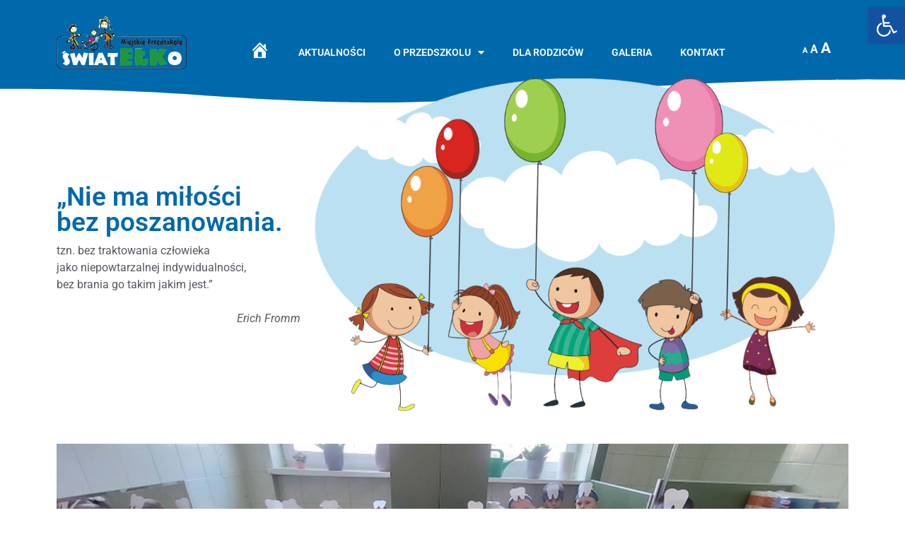

--- FILE ---
content_type: text/html; charset=UTF-8
request_url: https://www.swiatelko.elk.pl/promocja-zdrowia/zdazyc-przed-prochnica-udzial-w-akcji-prozdrowotnej/
body_size: 11424
content:
<!doctype html><html
lang="pl-PL"><head><meta
charset="UTF-8"><meta
name="viewport" content="width=device-width, initial-scale=1"><link
rel="profile" href="http://gmpg.org/xfn/11"><title>&#8220;Zdążyć przed próchnicą&#8221;- udział w akcji prozdrowotnej &#8211; Miejskie Przedszkole Światełko</title><meta
name='robots' content='max-image-preview:large' /><link
rel="alternate" type="application/rss+xml" title="Miejskie Przedszkole Światełko &raquo; Kanał z wpisami" href="https://www.swiatelko.elk.pl/feed/" /><link
rel="alternate" type="application/rss+xml" title="Miejskie Przedszkole Światełko &raquo; Kanał z komentarzami" href="https://www.swiatelko.elk.pl/comments/feed/" /><link
rel="alternate" title="oEmbed (JSON)" type="application/json+oembed" href="https://www.swiatelko.elk.pl/wp-json/oembed/1.0/embed?url=https%3A%2F%2Fwww.swiatelko.elk.pl%2Fpromocja-zdrowia%2Fzdazyc-przed-prochnica-udzial-w-akcji-prozdrowotnej%2F" /><link
rel="alternate" title="oEmbed (XML)" type="text/xml+oembed" href="https://www.swiatelko.elk.pl/wp-json/oembed/1.0/embed?url=https%3A%2F%2Fwww.swiatelko.elk.pl%2Fpromocja-zdrowia%2Fzdazyc-przed-prochnica-udzial-w-akcji-prozdrowotnej%2F&#038;format=xml" /><style type="text/css" media="all">@font-face{font-family:'Roboto';font-style:italic;font-weight:100;font-stretch:normal;font-display:swap;src:url(https://fonts.gstatic.com/l/font?kit=KFOKCnqEu92Fr1Mu53ZEC9_Vu3r1gIhOszmOClHrs6ljXfMMLoHRiAw&skey=c608c610063635f9&v=v50) format('woff')}@font-face{font-family:'Roboto';font-style:italic;font-weight:200;font-stretch:normal;font-display:swap;src:url(https://fonts.gstatic.com/l/font?kit=KFOKCnqEu92Fr1Mu53ZEC9_Vu3r1gIhOszmOClHrs6ljXfMMLgHQiAw&skey=c608c610063635f9&v=v50) format('woff')}@font-face{font-family:'Roboto';font-style:italic;font-weight:300;font-stretch:normal;font-display:swap;src:url(https://fonts.gstatic.com/l/font?kit=KFOKCnqEu92Fr1Mu53ZEC9_Vu3r1gIhOszmOClHrs6ljXfMMLt_QiAw&skey=c608c610063635f9&v=v50) format('woff')}@font-face{font-family:'Roboto';font-style:italic;font-weight:400;font-stretch:normal;font-display:swap;src:url(https://fonts.gstatic.com/l/font?kit=KFOKCnqEu92Fr1Mu53ZEC9_Vu3r1gIhOszmOClHrs6ljXfMMLoHQiAw&skey=c608c610063635f9&v=v50) format('woff')}@font-face{font-family:'Roboto';font-style:italic;font-weight:500;font-stretch:normal;font-display:swap;src:url(https://fonts.gstatic.com/l/font?kit=KFOKCnqEu92Fr1Mu53ZEC9_Vu3r1gIhOszmOClHrs6ljXfMMLrPQiAw&skey=c608c610063635f9&v=v50) format('woff')}@font-face{font-family:'Roboto';font-style:italic;font-weight:600;font-stretch:normal;font-display:swap;src:url(https://fonts.gstatic.com/l/font?kit=KFOKCnqEu92Fr1Mu53ZEC9_Vu3r1gIhOszmOClHrs6ljXfMMLl_XiAw&skey=c608c610063635f9&v=v50) format('woff')}@font-face{font-family:'Roboto';font-style:italic;font-weight:700;font-stretch:normal;font-display:swap;src:url(https://fonts.gstatic.com/l/font?kit=KFOKCnqEu92Fr1Mu53ZEC9_Vu3r1gIhOszmOClHrs6ljXfMMLmbXiAw&skey=c608c610063635f9&v=v50) format('woff')}@font-face{font-family:'Roboto';font-style:italic;font-weight:800;font-stretch:normal;font-display:swap;src:url(https://fonts.gstatic.com/l/font?kit=KFOKCnqEu92Fr1Mu53ZEC9_Vu3r1gIhOszmOClHrs6ljXfMMLgHXiAw&skey=c608c610063635f9&v=v50) format('woff')}@font-face{font-family:'Roboto';font-style:italic;font-weight:900;font-stretch:normal;font-display:swap;src:url(https://fonts.gstatic.com/l/font?kit=KFOKCnqEu92Fr1Mu53ZEC9_Vu3r1gIhOszmOClHrs6ljXfMMLijXiAw&skey=c608c610063635f9&v=v50) format('woff')}@font-face{font-family:'Roboto';font-display:block;font-style:normal;font-weight:100;font-stretch:normal;font-display:swap;src:url(https://fonts.gstatic.com/l/font?kit=KFOMCnqEu92Fr1ME7kSn66aGLdTylUAMQXC89YmC2DPNWubEbGmQ&skey=a0a0114a1dcab3ac&v=v50) format('woff')}@font-face{font-family:'Roboto';font-display:block;font-style:normal;font-weight:200;font-stretch:normal;font-display:swap;src:url(https://fonts.gstatic.com/l/font?kit=KFOMCnqEu92Fr1ME7kSn66aGLdTylUAMQXC89YmC2DPNWuZEbWmQ&skey=a0a0114a1dcab3ac&v=v50) format('woff')}@font-face{font-family:'Roboto';font-display:block;font-style:normal;font-weight:300;font-stretch:normal;font-display:swap;src:url(https://fonts.gstatic.com/l/font?kit=KFOMCnqEu92Fr1ME7kSn66aGLdTylUAMQXC89YmC2DPNWuaabWmQ&skey=a0a0114a1dcab3ac&v=v50) format('woff')}@font-face{font-family:'Roboto';font-display:block;font-style:normal;font-weight:400;font-stretch:normal;font-display:swap;src:url(https://fonts.gstatic.com/l/font?kit=KFOMCnqEu92Fr1ME7kSn66aGLdTylUAMQXC89YmC2DPNWubEbWmQ&skey=a0a0114a1dcab3ac&v=v50) format('woff')}@font-face{font-family:'Roboto';font-display:block;font-style:normal;font-weight:500;font-stretch:normal;font-display:swap;src:url(https://fonts.gstatic.com/l/font?kit=KFOMCnqEu92Fr1ME7kSn66aGLdTylUAMQXC89YmC2DPNWub2bWmQ&skey=a0a0114a1dcab3ac&v=v50) format('woff')}@font-face{font-family:'Roboto';font-display:block;font-style:normal;font-weight:600;font-stretch:normal;font-display:swap;src:url(https://fonts.gstatic.com/l/font?kit=KFOMCnqEu92Fr1ME7kSn66aGLdTylUAMQXC89YmC2DPNWuYaammQ&skey=a0a0114a1dcab3ac&v=v50) format('woff')}@font-face{font-family:'Roboto';font-display:block;font-style:normal;font-weight:700;font-stretch:normal;font-display:swap;src:url(https://fonts.gstatic.com/l/font?kit=KFOMCnqEu92Fr1ME7kSn66aGLdTylUAMQXC89YmC2DPNWuYjammQ&skey=a0a0114a1dcab3ac&v=v50) format('woff')}@font-face{font-family:'Roboto';font-display:block;font-style:normal;font-weight:800;font-stretch:normal;font-display:swap;src:url(https://fonts.gstatic.com/l/font?kit=KFOMCnqEu92Fr1ME7kSn66aGLdTylUAMQXC89YmC2DPNWuZEammQ&skey=a0a0114a1dcab3ac&v=v50) format('woff')}@font-face{font-family:'Roboto';font-display:block;font-style:normal;font-weight:900;font-stretch:normal;font-display:swap;src:url(https://fonts.gstatic.com/l/font?kit=KFOMCnqEu92Fr1ME7kSn66aGLdTylUAMQXC89YmC2DPNWuZtammQ&skey=a0a0114a1dcab3ac&v=v50) format('woff')}@font-face{font-family:'Roboto Slab';font-display:block;font-style:normal;font-weight:100;font-display:swap;src:url(https://fonts.gstatic.com/l/font?kit=BngbUXZYTXPIvIBgJJSb6s3BzlRRfKOFbvjojIWWaw&skey=a9ad6a4717e923f0&v=v36) format('woff')}@font-face{font-family:'Roboto Slab';font-display:block;font-style:normal;font-weight:200;font-display:swap;src:url(https://fonts.gstatic.com/l/font?kit=BngbUXZYTXPIvIBgJJSb6s3BzlRRfKOFbvjoDISWaw&skey=a9ad6a4717e923f0&v=v36) format('woff')}@font-face{font-family:'Roboto Slab';font-display:block;font-style:normal;font-weight:300;font-display:swap;src:url(https://fonts.gstatic.com/l/font?kit=BngbUXZYTXPIvIBgJJSb6s3BzlRRfKOFbvjo0oSWaw&skey=a9ad6a4717e923f0&v=v36) format('woff')}@font-face{font-family:'Roboto Slab';font-display:block;font-style:normal;font-weight:400;font-display:swap;src:url(https://fonts.gstatic.com/l/font?kit=BngbUXZYTXPIvIBgJJSb6s3BzlRRfKOFbvjojISWaw&skey=a9ad6a4717e923f0&v=v36) format('woff')}@font-face{font-family:'Roboto Slab';font-display:block;font-style:normal;font-weight:500;font-display:swap;src:url(https://fonts.gstatic.com/l/font?kit=BngbUXZYTXPIvIBgJJSb6s3BzlRRfKOFbvjovoSWaw&skey=a9ad6a4717e923f0&v=v36) format('woff')}@font-face{font-family:'Roboto Slab';font-display:block;font-style:normal;font-weight:600;font-display:swap;src:url(https://fonts.gstatic.com/l/font?kit=BngbUXZYTXPIvIBgJJSb6s3BzlRRfKOFbvjoUoOWaw&skey=a9ad6a4717e923f0&v=v36) format('woff')}@font-face{font-family:'Roboto Slab';font-display:block;font-style:normal;font-weight:700;font-display:swap;src:url(https://fonts.gstatic.com/l/font?kit=BngbUXZYTXPIvIBgJJSb6s3BzlRRfKOFbvjoa4OWaw&skey=a9ad6a4717e923f0&v=v36) format('woff')}@font-face{font-family:'Roboto Slab';font-display:block;font-style:normal;font-weight:800;font-display:swap;src:url(https://fonts.gstatic.com/l/font?kit=BngbUXZYTXPIvIBgJJSb6s3BzlRRfKOFbvjoDIOWaw&skey=a9ad6a4717e923f0&v=v36) format('woff')}@font-face{font-family:'Roboto Slab';font-display:block;font-style:normal;font-weight:900;font-display:swap;src:url(https://fonts.gstatic.com/l/font?kit=BngbUXZYTXPIvIBgJJSb6s3BzlRRfKOFbvjoJYOWaw&skey=a9ad6a4717e923f0&v=v36) format('woff')}</style><style id='wp-img-auto-sizes-contain-inline-css' type='text/css'>img:is([sizes=auto i],[sizes^="auto," i]){contain-intrinsic-size:3000px 1500px}</style><style id='classic-theme-styles-inline-css' type='text/css'>
/*! This file is auto-generated */
.wp-block-button__link{color:#fff;background-color:#32373c;border-radius:9999px;box-shadow:none;text-decoration:none;padding:calc(.667em + 2px) calc(1.333em + 2px);font-size:1.125em}.wp-block-file__button{background:#32373c;color:#fff;text-decoration:none}</style><link
rel='stylesheet' id='wpo_min-header-0-css' href='https://www.swiatelko.elk.pl/wp-content/cache/wpo-minify/1764834584/assets/wpo-minify-header-50568f53.min.css' type='text/css' media='all' /> <script type="text/javascript" id="wpo_min-header-0-js-extra">var ecs_ajax_params={"ajaxurl":"https://www.swiatelko.elk.pl/wp-admin/admin-ajax.php","posts":"{\"page\":0,\"promocja_zdrowia\":\"zdazyc-przed-prochnica-udzial-w-akcji-prozdrowotnej\",\"post_type\":\"promocja_zdrowia\",\"name\":\"zdazyc-przed-prochnica-udzial-w-akcji-prozdrowotnej\",\"error\":\"\",\"m\":\"\",\"p\":0,\"post_parent\":\"\",\"subpost\":\"\",\"subpost_id\":\"\",\"attachment\":\"\",\"attachment_id\":0,\"pagename\":\"\",\"page_id\":0,\"second\":\"\",\"minute\":\"\",\"hour\":\"\",\"day\":0,\"monthnum\":0,\"year\":0,\"w\":0,\"category_name\":\"\",\"tag\":\"\",\"cat\":\"\",\"tag_id\":\"\",\"author\":\"\",\"author_name\":\"\",\"feed\":\"\",\"tb\":\"\",\"paged\":0,\"meta_key\":\"\",\"meta_value\":\"\",\"preview\":\"\",\"s\":\"\",\"sentence\":\"\",\"title\":\"\",\"fields\":\"all\",\"menu_order\":\"\",\"embed\":\"\",\"category__in\":[],\"category__not_in\":[],\"category__and\":[],\"post__in\":[],\"post__not_in\":[],\"post_name__in\":[],\"tag__in\":[],\"tag__not_in\":[],\"tag__and\":[],\"tag_slug__in\":[],\"tag_slug__and\":[],\"post_parent__in\":[],\"post_parent__not_in\":[],\"author__in\":[],\"author__not_in\":[],\"search_columns\":[],\"ignore_sticky_posts\":false,\"suppress_filters\":false,\"cache_results\":true,\"update_post_term_cache\":true,\"update_menu_item_cache\":false,\"lazy_load_term_meta\":true,\"update_post_meta_cache\":true,\"posts_per_page\":10,\"nopaging\":false,\"comments_per_page\":\"50\",\"no_found_rows\":false,\"order\":\"DESC\"}"}</script> <script type="text/javascript" src="https://www.swiatelko.elk.pl/wp-content/cache/wpo-minify/1764834584/assets/wpo-minify-header-5fc21607.min.js" id="wpo_min-header-0-js"></script> <link
rel="https://api.w.org/" href="https://www.swiatelko.elk.pl/wp-json/" /><link
rel="EditURI" type="application/rsd+xml" title="RSD" href="https://www.swiatelko.elk.pl/xmlrpc.php?rsd" /><meta
name="generator" content="WordPress 6.9" /><link
rel="canonical" href="https://www.swiatelko.elk.pl/promocja-zdrowia/zdazyc-przed-prochnica-udzial-w-akcji-prozdrowotnej/" /><link
rel='shortlink' href='https://www.swiatelko.elk.pl/?p=22795' /><style id="zeno-font-resizer" type="text/css">p.zeno_font_resizer .screen-reader-text{border:0;clip:rect(1px,1px,1px,1px);clip-path:inset(50%);height:1px;margin:-1px;overflow:hidden;padding:0;position:absolute;width:1px;word-wrap:normal!important}</style><style type="text/css">#pojo-a11y-toolbar .pojo-a11y-toolbar-toggle a{background-color:#1352a1;color:#fff}#pojo-a11y-toolbar .pojo-a11y-toolbar-overlay,#pojo-a11y-toolbar .pojo-a11y-toolbar-overlay ul.pojo-a11y-toolbar-items.pojo-a11y-links{border-color:#1352a1}body.pojo-a11y-focusable a:focus{outline-style:solid!important;outline-width:1px!important;outline-color:#FF0000!important}#pojo-a11y-toolbar{top:10px!important}#pojo-a11y-toolbar .pojo-a11y-toolbar-overlay{background-color:#fff}#pojo-a11y-toolbar .pojo-a11y-toolbar-overlay ul.pojo-a11y-toolbar-items li.pojo-a11y-toolbar-item a,#pojo-a11y-toolbar .pojo-a11y-toolbar-overlay p.pojo-a11y-toolbar-title{color:#333}#pojo-a11y-toolbar .pojo-a11y-toolbar-overlay ul.pojo-a11y-toolbar-items li.pojo-a11y-toolbar-item a.active{background-color:#4054b2;color:#fff}@media (max-width:767px){#pojo-a11y-toolbar{top:50px!important}}</style><link
rel="icon" href="https://www.swiatelko.elk.pl/wp-content/uploads/2021/08/cropped-swiatelko_zdjecie_wtle-1-e1630313399347.jpg" sizes="32x32" /><link
rel="icon" href="https://www.swiatelko.elk.pl/wp-content/uploads/2021/08/cropped-swiatelko_zdjecie_wtle-1-e1630313399347.jpg" sizes="192x192" /><link
rel="apple-touch-icon" href="https://www.swiatelko.elk.pl/wp-content/uploads/2021/08/cropped-swiatelko_zdjecie_wtle-1-e1630313399347.jpg" /><meta
name="msapplication-TileImage" content="https://www.swiatelko.elk.pl/wp-content/uploads/2021/08/cropped-swiatelko_zdjecie_wtle-1-e1630313399347.jpg" /><style id='global-styles-inline-css' type='text/css'>:root{--wp--preset--aspect-ratio--square:1;--wp--preset--aspect-ratio--4-3:4/3;--wp--preset--aspect-ratio--3-4:3/4;--wp--preset--aspect-ratio--3-2:3/2;--wp--preset--aspect-ratio--2-3:2/3;--wp--preset--aspect-ratio--16-9:16/9;--wp--preset--aspect-ratio--9-16:9/16;--wp--preset--color--black:#000000;--wp--preset--color--cyan-bluish-gray:#abb8c3;--wp--preset--color--white:#ffffff;--wp--preset--color--pale-pink:#f78da7;--wp--preset--color--vivid-red:#cf2e2e;--wp--preset--color--luminous-vivid-orange:#ff6900;--wp--preset--color--luminous-vivid-amber:#fcb900;--wp--preset--color--light-green-cyan:#7bdcb5;--wp--preset--color--vivid-green-cyan:#00d084;--wp--preset--color--pale-cyan-blue:#8ed1fc;--wp--preset--color--vivid-cyan-blue:#0693e3;--wp--preset--color--vivid-purple:#9b51e0;--wp--preset--gradient--vivid-cyan-blue-to-vivid-purple:linear-gradient(135deg,rgb(6,147,227) 0%,rgb(155,81,224) 100%);--wp--preset--gradient--light-green-cyan-to-vivid-green-cyan:linear-gradient(135deg,rgb(122,220,180) 0%,rgb(0,208,130) 100%);--wp--preset--gradient--luminous-vivid-amber-to-luminous-vivid-orange:linear-gradient(135deg,rgb(252,185,0) 0%,rgb(255,105,0) 100%);--wp--preset--gradient--luminous-vivid-orange-to-vivid-red:linear-gradient(135deg,rgb(255,105,0) 0%,rgb(207,46,46) 100%);--wp--preset--gradient--very-light-gray-to-cyan-bluish-gray:linear-gradient(135deg,rgb(238,238,238) 0%,rgb(169,184,195) 100%);--wp--preset--gradient--cool-to-warm-spectrum:linear-gradient(135deg,rgb(74,234,220) 0%,rgb(151,120,209) 20%,rgb(207,42,186) 40%,rgb(238,44,130) 60%,rgb(251,105,98) 80%,rgb(254,248,76) 100%);--wp--preset--gradient--blush-light-purple:linear-gradient(135deg,rgb(255,206,236) 0%,rgb(152,150,240) 100%);--wp--preset--gradient--blush-bordeaux:linear-gradient(135deg,rgb(254,205,165) 0%,rgb(254,45,45) 50%,rgb(107,0,62) 100%);--wp--preset--gradient--luminous-dusk:linear-gradient(135deg,rgb(255,203,112) 0%,rgb(199,81,192) 50%,rgb(65,88,208) 100%);--wp--preset--gradient--pale-ocean:linear-gradient(135deg,rgb(255,245,203) 0%,rgb(182,227,212) 50%,rgb(51,167,181) 100%);--wp--preset--gradient--electric-grass:linear-gradient(135deg,rgb(202,248,128) 0%,rgb(113,206,126) 100%);--wp--preset--gradient--midnight:linear-gradient(135deg,rgb(2,3,129) 0%,rgb(40,116,252) 100%);--wp--preset--font-size--small:13px;--wp--preset--font-size--medium:20px;--wp--preset--font-size--large:36px;--wp--preset--font-size--x-large:42px;--wp--preset--spacing--20:0.44rem;--wp--preset--spacing--30:0.67rem;--wp--preset--spacing--40:1rem;--wp--preset--spacing--50:1.5rem;--wp--preset--spacing--60:2.25rem;--wp--preset--spacing--70:3.38rem;--wp--preset--spacing--80:5.06rem;--wp--preset--shadow--natural:6px 6px 9px rgba(0, 0, 0, 0.2);--wp--preset--shadow--deep:12px 12px 50px rgba(0, 0, 0, 0.4);--wp--preset--shadow--sharp:6px 6px 0px rgba(0, 0, 0, 0.2);--wp--preset--shadow--outlined:6px 6px 0px -3px rgb(255, 255, 255), 6px 6px rgb(0, 0, 0);--wp--preset--shadow--crisp:6px 6px 0px rgb(0, 0, 0)}:where(.is-layout-flex){gap:.5em}:where(.is-layout-grid){gap:.5em}body .is-layout-flex{display:flex}.is-layout-flex{flex-wrap:wrap;align-items:center}.is-layout-flex>:is(*,div){margin:0}body .is-layout-grid{display:grid}.is-layout-grid>:is(*,div){margin:0}:where(.wp-block-columns.is-layout-flex){gap:2em}:where(.wp-block-columns.is-layout-grid){gap:2em}:where(.wp-block-post-template.is-layout-flex){gap:1.25em}:where(.wp-block-post-template.is-layout-grid){gap:1.25em}.has-black-color{color:var(--wp--preset--color--black)!important}.has-cyan-bluish-gray-color{color:var(--wp--preset--color--cyan-bluish-gray)!important}.has-white-color{color:var(--wp--preset--color--white)!important}.has-pale-pink-color{color:var(--wp--preset--color--pale-pink)!important}.has-vivid-red-color{color:var(--wp--preset--color--vivid-red)!important}.has-luminous-vivid-orange-color{color:var(--wp--preset--color--luminous-vivid-orange)!important}.has-luminous-vivid-amber-color{color:var(--wp--preset--color--luminous-vivid-amber)!important}.has-light-green-cyan-color{color:var(--wp--preset--color--light-green-cyan)!important}.has-vivid-green-cyan-color{color:var(--wp--preset--color--vivid-green-cyan)!important}.has-pale-cyan-blue-color{color:var(--wp--preset--color--pale-cyan-blue)!important}.has-vivid-cyan-blue-color{color:var(--wp--preset--color--vivid-cyan-blue)!important}.has-vivid-purple-color{color:var(--wp--preset--color--vivid-purple)!important}.has-black-background-color{background-color:var(--wp--preset--color--black)!important}.has-cyan-bluish-gray-background-color{background-color:var(--wp--preset--color--cyan-bluish-gray)!important}.has-white-background-color{background-color:var(--wp--preset--color--white)!important}.has-pale-pink-background-color{background-color:var(--wp--preset--color--pale-pink)!important}.has-vivid-red-background-color{background-color:var(--wp--preset--color--vivid-red)!important}.has-luminous-vivid-orange-background-color{background-color:var(--wp--preset--color--luminous-vivid-orange)!important}.has-luminous-vivid-amber-background-color{background-color:var(--wp--preset--color--luminous-vivid-amber)!important}.has-light-green-cyan-background-color{background-color:var(--wp--preset--color--light-green-cyan)!important}.has-vivid-green-cyan-background-color{background-color:var(--wp--preset--color--vivid-green-cyan)!important}.has-pale-cyan-blue-background-color{background-color:var(--wp--preset--color--pale-cyan-blue)!important}.has-vivid-cyan-blue-background-color{background-color:var(--wp--preset--color--vivid-cyan-blue)!important}.has-vivid-purple-background-color{background-color:var(--wp--preset--color--vivid-purple)!important}.has-black-border-color{border-color:var(--wp--preset--color--black)!important}.has-cyan-bluish-gray-border-color{border-color:var(--wp--preset--color--cyan-bluish-gray)!important}.has-white-border-color{border-color:var(--wp--preset--color--white)!important}.has-pale-pink-border-color{border-color:var(--wp--preset--color--pale-pink)!important}.has-vivid-red-border-color{border-color:var(--wp--preset--color--vivid-red)!important}.has-luminous-vivid-orange-border-color{border-color:var(--wp--preset--color--luminous-vivid-orange)!important}.has-luminous-vivid-amber-border-color{border-color:var(--wp--preset--color--luminous-vivid-amber)!important}.has-light-green-cyan-border-color{border-color:var(--wp--preset--color--light-green-cyan)!important}.has-vivid-green-cyan-border-color{border-color:var(--wp--preset--color--vivid-green-cyan)!important}.has-pale-cyan-blue-border-color{border-color:var(--wp--preset--color--pale-cyan-blue)!important}.has-vivid-cyan-blue-border-color{border-color:var(--wp--preset--color--vivid-cyan-blue)!important}.has-vivid-purple-border-color{border-color:var(--wp--preset--color--vivid-purple)!important}.has-vivid-cyan-blue-to-vivid-purple-gradient-background{background:var(--wp--preset--gradient--vivid-cyan-blue-to-vivid-purple)!important}.has-light-green-cyan-to-vivid-green-cyan-gradient-background{background:var(--wp--preset--gradient--light-green-cyan-to-vivid-green-cyan)!important}.has-luminous-vivid-amber-to-luminous-vivid-orange-gradient-background{background:var(--wp--preset--gradient--luminous-vivid-amber-to-luminous-vivid-orange)!important}.has-luminous-vivid-orange-to-vivid-red-gradient-background{background:var(--wp--preset--gradient--luminous-vivid-orange-to-vivid-red)!important}.has-very-light-gray-to-cyan-bluish-gray-gradient-background{background:var(--wp--preset--gradient--very-light-gray-to-cyan-bluish-gray)!important}.has-cool-to-warm-spectrum-gradient-background{background:var(--wp--preset--gradient--cool-to-warm-spectrum)!important}.has-blush-light-purple-gradient-background{background:var(--wp--preset--gradient--blush-light-purple)!important}.has-blush-bordeaux-gradient-background{background:var(--wp--preset--gradient--blush-bordeaux)!important}.has-luminous-dusk-gradient-background{background:var(--wp--preset--gradient--luminous-dusk)!important}.has-pale-ocean-gradient-background{background:var(--wp--preset--gradient--pale-ocean)!important}.has-electric-grass-gradient-background{background:var(--wp--preset--gradient--electric-grass)!important}.has-midnight-gradient-background{background:var(--wp--preset--gradient--midnight)!important}.has-small-font-size{font-size:var(--wp--preset--font-size--small)!important}.has-medium-font-size{font-size:var(--wp--preset--font-size--medium)!important}.has-large-font-size{font-size:var(--wp--preset--font-size--large)!important}.has-x-large-font-size{font-size:var(--wp--preset--font-size--x-large)!important}</style><link
rel='stylesheet' id='wpo_min-footer-0-css' href='https://www.swiatelko.elk.pl/wp-content/cache/wpo-minify/1764834584/assets/wpo-minify-footer-b4771451.min.css' type='text/css' media='all' /></head><body data-rsssl=1
class="wp-singular promocja_zdrowia-template-default single single-promocja_zdrowia postid-22795 wp-custom-logo wp-theme-hello-elementor elementor-default elementor-kit-5 elementor-page-19760"><div
data-elementor-type="header" data-elementor-id="8" class="elementor elementor-8 elementor-location-header" data-elementor-settings="[]"><div
class="elementor-section-wrap"><section
class="elementor-section elementor-top-section elementor-element elementor-element-a2fba26 elementor-section-boxed elementor-section-height-default elementor-section-height-default" data-id="a2fba26" data-element_type="section" data-settings="{&quot;background_background&quot;:&quot;classic&quot;,&quot;shape_divider_bottom&quot;:&quot;waves&quot;}"><div
class="elementor-shape elementor-shape-bottom" data-negative="false">
<svg
xmlns="http://www.w3.org/2000/svg" viewBox="0 0 1000 100" preserveAspectRatio="none">
<path
class="elementor-shape-fill" d="M421.9,6.5c22.6-2.5,51.5,0.4,75.5,5.3c23.6,4.9,70.9,23.5,100.5,35.7c75.8,32.2,133.7,44.5,192.6,49.7
c23.6,2.1,48.7,3.5,103.4-2.5c54.7-6,106.2-25.6,106.2-25.6V0H0v30.3c0,0,72,32.6,158.4,30.5c39.2-0.7,92.8-6.7,134-22.4
c21.2-8.1,52.2-18.2,79.7-24.2C399.3,7.9,411.6,7.5,421.9,6.5z"/>
</svg></div><div
class="elementor-container elementor-column-gap-default"><div
class="elementor-row"><div
class="elementor-column elementor-col-33 elementor-top-column elementor-element elementor-element-585be48" data-id="585be48" data-element_type="column"><div
class="elementor-column-wrap elementor-element-populated"><div
class="elementor-widget-wrap"><div
class="elementor-element elementor-element-c629bf5 elementor-widget elementor-widget-theme-site-logo elementor-widget-image" data-id="c629bf5" data-element_type="widget" data-widget_type="theme-site-logo.default"><div
class="elementor-widget-container"><div
class="elementor-image">
<a
href="https://www.swiatelko.elk.pl">
<img
width="600" height="245" src="https://www.swiatelko.elk.pl/wp-content/uploads/2021/08/miejskie_przedszkole_swiatelko.png" class="attachment-full size-full" alt="Miejskie Przedszkole Światełko logo" />								</a></div></div></div></div></div></div><div
class="elementor-column elementor-col-33 elementor-top-column elementor-element elementor-element-34b6e99" data-id="34b6e99" data-element_type="column"><div
class="elementor-column-wrap elementor-element-populated"><div
class="elementor-widget-wrap"><div
class="elementor-element elementor-element-e3eec0c elementor-nav-menu__align-center elementor-nav-menu__text-align-center elementor-nav-menu--dropdown-tablet elementor-nav-menu--toggle elementor-nav-menu--burger elementor-widget elementor-widget-nav-menu" data-id="e3eec0c" data-element_type="widget" data-settings="{&quot;layout&quot;:&quot;horizontal&quot;,&quot;submenu_icon&quot;:{&quot;value&quot;:&quot;&lt;i class=\&quot;fas fa-caret-down\&quot;&gt;&lt;\/i&gt;&quot;,&quot;library&quot;:&quot;fa-solid&quot;},&quot;toggle&quot;:&quot;burger&quot;}" data-widget_type="nav-menu.default"><div
class="elementor-widget-container"><nav
migration_allowed="1" migrated="0" role="navigation" class="elementor-nav-menu--main elementor-nav-menu__container elementor-nav-menu--layout-horizontal e--pointer-underline e--animation-fade"><ul
id="menu-1-e3eec0c" class="elementor-nav-menu"><li
class="menu-item menu-item-type-post_type menu-item-object-page menu-item-home menu-item-34"><a
href="https://www.swiatelko.elk.pl/" class="elementor-item"><i
class="_mi dashicons dashicons-admin-home" aria-hidden="true" style="font-size:2em;"></i><span
class="visuallyhidden">Strona główna</span></a></li><li
class="menu-item menu-item-type-post_type menu-item-object-page menu-item-25797"><a
href="https://www.swiatelko.elk.pl/aktualnosci/" class="elementor-item">Aktualności</a></li><li
class="menu-item menu-item-type-post_type menu-item-object-page menu-item-has-children menu-item-32"><a
href="https://www.swiatelko.elk.pl/dla-rodzicw/o-przedszkolu/" class="elementor-item">O przedszkolu</a><ul
class="sub-menu elementor-nav-menu--dropdown"><li
class="menu-item menu-item-type-post_type menu-item-object-page menu-item-19858"><a
href="https://www.swiatelko.elk.pl/promocja-zdrowia/" class="elementor-sub-item">Promocja zdrowia</a></li></ul></li><li
class="menu-item menu-item-type-post_type menu-item-object-page menu-item-22450"><a
href="https://www.swiatelko.elk.pl/dla-rodzicow/" class="elementor-item">Dla rodziców</a></li><li
class="menu-item menu-item-type-post_type menu-item-object-page menu-item-30"><a
href="https://www.swiatelko.elk.pl/galeria/" class="elementor-item">Galeria</a></li><li
class="menu-item menu-item-type-post_type menu-item-object-page menu-item-29"><a
href="https://www.swiatelko.elk.pl/kontakt/" class="elementor-item">Kontakt</a></li></ul></nav><div
class="elementor-menu-toggle" role="button" tabindex="0" aria-label="Menu Toggle" aria-expanded="false">
<i
class="eicon-menu-bar" aria-hidden="true" role="presentation"></i>
<span
class="elementor-screen-only">Menu</span></div><nav
class="elementor-nav-menu--dropdown elementor-nav-menu__container" role="navigation" aria-hidden="true"><ul
id="menu-2-e3eec0c" class="elementor-nav-menu"><li
class="menu-item menu-item-type-post_type menu-item-object-page menu-item-home menu-item-34"><a
href="https://www.swiatelko.elk.pl/" class="elementor-item" tabindex="-1"><i
class="_mi dashicons dashicons-admin-home" aria-hidden="true" style="font-size:2em;"></i><span
class="visuallyhidden">Strona główna</span></a></li><li
class="menu-item menu-item-type-post_type menu-item-object-page menu-item-25797"><a
href="https://www.swiatelko.elk.pl/aktualnosci/" class="elementor-item" tabindex="-1">Aktualności</a></li><li
class="menu-item menu-item-type-post_type menu-item-object-page menu-item-has-children menu-item-32"><a
href="https://www.swiatelko.elk.pl/dla-rodzicw/o-przedszkolu/" class="elementor-item" tabindex="-1">O przedszkolu</a><ul
class="sub-menu elementor-nav-menu--dropdown"><li
class="menu-item menu-item-type-post_type menu-item-object-page menu-item-19858"><a
href="https://www.swiatelko.elk.pl/promocja-zdrowia/" class="elementor-sub-item" tabindex="-1">Promocja zdrowia</a></li></ul></li><li
class="menu-item menu-item-type-post_type menu-item-object-page menu-item-22450"><a
href="https://www.swiatelko.elk.pl/dla-rodzicow/" class="elementor-item" tabindex="-1">Dla rodziców</a></li><li
class="menu-item menu-item-type-post_type menu-item-object-page menu-item-30"><a
href="https://www.swiatelko.elk.pl/galeria/" class="elementor-item" tabindex="-1">Galeria</a></li><li
class="menu-item menu-item-type-post_type menu-item-object-page menu-item-29"><a
href="https://www.swiatelko.elk.pl/kontakt/" class="elementor-item" tabindex="-1">Kontakt</a></li></ul></nav></div></div></div></div></div><div
class="elementor-column elementor-col-33 elementor-top-column elementor-element elementor-element-ff01fb0" data-id="ff01fb0" data-element_type="column"><div
class="elementor-column-wrap elementor-element-populated"><div
class="elementor-widget-wrap"><div
class="elementor-element elementor-element-3b38929 elementor-widget elementor-widget-shortcode" data-id="3b38929" data-element_type="widget" data-widget_type="shortcode.default"><div
class="elementor-widget-container"><div
class="elementor-shortcode"><div
class="zeno_font_resizer_container"><p
class="zeno_font_resizer" style="text-align: center; font-weight: bold;">
<span>
<a
href="#" class="zeno_font_resizer_minus" title="Decrease font size" style="font-size: 0.7em;">A<span
class="screen-reader-text"> Decrease font size.</span></a>
<a
href="#" class="zeno_font_resizer_reset" title="Reset font size">A<span
class="screen-reader-text"> Reset font size.</span></a>
<a
href="#" class="zeno_font_resizer_add" title="Increase font size" style="font-size: 1.3em;">A<span
class="screen-reader-text"> Increase font size.</span></a>
</span>
<input
type="hidden" id="zeno_font_resizer_value" value="html" />
<input
type="hidden" id="zeno_font_resizer_ownid" value="" />
<input
type="hidden" id="zeno_font_resizer_ownelement" value="" />
<input
type="hidden" id="zeno_font_resizer_resizeMax" value="24" />
<input
type="hidden" id="zeno_font_resizer_resizeMin" value="10" />
<input
type="hidden" id="zeno_font_resizer_resizeSteps" value="1.6" />
<input
type="hidden" id="zeno_font_resizer_cookieTime" value="31" /></p></div></div></div></div></div></div></div></div></div></section><section
class="elementor-section elementor-top-section elementor-element elementor-element-6ae53b1 elementor-section-boxed elementor-section-height-default elementor-section-height-default" data-id="6ae53b1" data-element_type="section"><div
class="elementor-container elementor-column-gap-default"><div
class="elementor-row"><div
class="elementor-column elementor-col-50 elementor-top-column elementor-element elementor-element-aa4734d" data-id="aa4734d" data-element_type="column"><div
class="elementor-column-wrap elementor-element-populated"><div
class="elementor-widget-wrap"><div
class="elementor-element elementor-element-5784815 elementor-widget elementor-widget-heading" data-id="5784815" data-element_type="widget" data-widget_type="heading.default"><div
class="elementor-widget-container"><h2 class="elementor-heading-title elementor-size-default">„Nie ma miłości <br>
bez poszanowania.</h2></div></div><div
class="elementor-element elementor-element-e260ef7 elementor-widget elementor-widget-text-editor" data-id="e260ef7" data-element_type="widget" data-widget_type="text-editor.default"><div
class="elementor-widget-container"><div
class="elementor-text-editor elementor-clearfix"><p>tzn. bez traktowania człowieka <br
/>jako niepowtarzalnej indywidualności, <br
/>bez brania go takim jakim jest.&#8221;</p></div></div></div><div
class="elementor-element elementor-element-5dc2213 elementor-widget elementor-widget-text-editor" data-id="5dc2213" data-element_type="widget" data-widget_type="text-editor.default"><div
class="elementor-widget-container"><div
class="elementor-text-editor elementor-clearfix"><p
style="text-align: right;">Erich Fromm</p></div></div></div></div></div></div><div
class="elementor-column elementor-col-50 elementor-top-column elementor-element elementor-element-3c25085" data-id="3c25085" data-element_type="column"><div
class="elementor-column-wrap elementor-element-populated"><div
class="elementor-widget-wrap"><div
class="elementor-element elementor-element-effd733 elementor-widget elementor-widget-image" data-id="effd733" data-element_type="widget" data-widget_type="image.default"><div
class="elementor-widget-container"><div
class="elementor-image">
<img
width="1024" height="639" src="https://www.swiatelko.elk.pl/wp-content/uploads/2021/08/swiatelko_grafika-1024x639.png" class="attachment-large size-large" alt="" /></div></div></div></div></div></div></div></div></section></div></div><div
data-elementor-type="single-post" data-elementor-id="19760" class="elementor elementor-19760 elementor-location-single post-22795 promocja_zdrowia type-promocja_zdrowia status-publish has-post-thumbnail hentry" data-elementor-settings="[]"><div
class="elementor-section-wrap"><section
class="elementor-section elementor-top-section elementor-element elementor-element-c8050c5 elementor-section-boxed elementor-section-height-default elementor-section-height-default" data-id="c8050c5" data-element_type="section"><div
class="elementor-container elementor-column-gap-default"><div
class="elementor-row"><div
class="elementor-column elementor-col-100 elementor-top-column elementor-element elementor-element-61a5295" data-id="61a5295" data-element_type="column"><div
class="elementor-column-wrap elementor-element-populated"><div
class="elementor-widget-wrap"><div
class="elementor-element elementor-element-42f2dc9 elementor-widget elementor-widget-theme-post-featured-image elementor-widget-image" data-id="42f2dc9" data-element_type="widget" data-widget_type="theme-post-featured-image.default"><div
class="elementor-widget-container"><div
class="elementor-image">
<img
width="800" height="600" src="https://www.swiatelko.elk.pl/wp-content/uploads/2023/03/336193176_755144062816861_6809582125934775232_n-1.jpg" class="attachment-large size-large" alt="" /></div></div></div><div
class="elementor-element elementor-element-8aa4ae4 elementor-widget elementor-widget-theme-post-title elementor-page-title elementor-widget-heading" data-id="8aa4ae4" data-element_type="widget" data-widget_type="theme-post-title.default"><div
class="elementor-widget-container"><h1 class="elementor-heading-title elementor-size-default">&#8220;Zdążyć przed próchnicą&#8221;- udział w akcji prozdrowotnej</h1></div></div><div
class="elementor-element elementor-element-0d91d75 elementor-widget elementor-widget-theme-post-content" data-id="0d91d75" data-element_type="widget" data-widget_type="theme-post-content.default"><div
class="elementor-widget-container"><p>21 marca 2023 r.  nasze przedszkole wzięło udział w akcji prozdrowotnej &#8211; bicie rekordu dzieci jednocześnie myjących zęby <span
class="x3nfvp2 x1j61x8r x1fcty0u xdj266r xhhsvwb xat24cr xgzva0m xxymvpz xlup9mm x1kky2od"><img
loading="lazy" decoding="async" src="https://static.xx.fbcdn.net/images/emoji.php/v9/t6/1.5/16/1faa5.png" alt="🪥" width="16" height="16" /></span><span
class="x3nfvp2 x1j61x8r x1fcty0u xdj266r xhhsvwb xat24cr xgzva0m xxymvpz xlup9mm x1kky2od"><img
loading="lazy" decoding="async" src="https://static.xx.fbcdn.net/images/emoji.php/v9/t6/1.5/16/1faa5.png" alt="🪥" width="16" height="16" /></span><span
class="x3nfvp2 x1j61x8r x1fcty0u xdj266r xhhsvwb xat24cr xgzva0m xxymvpz xlup9mm x1kky2od"><img
loading="lazy" decoding="async" src="https://static.xx.fbcdn.net/images/emoji.php/v9/t6/1.5/16/1faa5.png" alt="🪥" width="16" height="16" /></span>w ramach projektu &#8220;Zdążyć przed próchnicą&#8221; organizowanego przez Miejskie Przedszkole Słoneczna Ósemka przy współpracy że Szkoła Policealna w Ełku &#8211; Medyk.</p><div
dir="auto">Wszystkie grupy włączając się w działanie, nie tylko umyły w tym samym czasie zęby w swoich grupach, ale też uczestniczyły w zajęciach edukacyjnych, zachęcających dzieci do dbałości o jamę ustną oraz wykonały tematyczne pracę plastyczne. Dzieci chętnie wymieniały się spostrzeżeniami nt. tego, co jest zdrowe i niezdrowe dla ich zębów oraz upewniały swoich wychowawców o tym, że mycie zębów jest ważne oraz jest ono ich codzienną czynnością. Tak <span
class="x3nfvp2 x1j61x8r x1fcty0u xdj266r xhhsvwb xat24cr xgzva0m xxymvpz xlup9mm x1kky2od"><img
loading="lazy" decoding="async" src="https://static.xx.fbcdn.net/images/emoji.php/v9/te6/1.5/16/270a.png" alt="✊" width="16" height="16" /> </span></div></div></div><div
class="elementor-element elementor-element-2832b9d elementor-widget elementor-widget-gallery" data-id="2832b9d" data-element_type="widget" data-settings="{&quot;lazyload&quot;:&quot;yes&quot;,&quot;gallery_layout&quot;:&quot;grid&quot;,&quot;columns&quot;:4,&quot;columns_tablet&quot;:2,&quot;columns_mobile&quot;:1,&quot;gap&quot;:{&quot;unit&quot;:&quot;px&quot;,&quot;size&quot;:10,&quot;sizes&quot;:[]},&quot;gap_tablet&quot;:{&quot;unit&quot;:&quot;px&quot;,&quot;size&quot;:10,&quot;sizes&quot;:[]},&quot;gap_mobile&quot;:{&quot;unit&quot;:&quot;px&quot;,&quot;size&quot;:10,&quot;sizes&quot;:[]},&quot;link_to&quot;:&quot;file&quot;,&quot;aspect_ratio&quot;:&quot;3:2&quot;,&quot;overlay_background&quot;:&quot;yes&quot;,&quot;content_hover_animation&quot;:&quot;fade-in&quot;}" data-widget_type="gallery.default"><div
class="elementor-widget-container"><div
class="elementor-gallery__container">
<a
class="e-gallery-item elementor-gallery-item elementor-animated-content" href="https://www.swiatelko.elk.pl/wp-content/uploads/2023/03/333591182_2335135193328018_628836582907897560_n.jpg" data-elementor-open-lightbox="yes" data-elementor-lightbox-slideshow="all-2832b9d" data-elementor-lightbox-title="Z"><div
class="e-gallery-image elementor-gallery-item__image" data-thumbnail="https://www.swiatelko.elk.pl/wp-content/uploads/2023/03/333591182_2335135193328018_628836582907897560_n-768x1024.jpg" data-width="768" data-height="1024" alt="" ></div><div
class="elementor-gallery-item__overlay"></div>
</a>
<a
class="e-gallery-item elementor-gallery-item elementor-animated-content" href="https://www.swiatelko.elk.pl/wp-content/uploads/2023/03/333929061_772461717772436_9125735601449894283_n.jpg" data-elementor-open-lightbox="yes" data-elementor-lightbox-slideshow="all-2832b9d" data-elementor-lightbox-title="Z"><div
class="e-gallery-image elementor-gallery-item__image" data-thumbnail="https://www.swiatelko.elk.pl/wp-content/uploads/2023/03/333929061_772461717772436_9125735601449894283_n-768x1023.jpg" data-width="768" data-height="1023" alt="" ></div><div
class="elementor-gallery-item__overlay"></div>
</a>
<a
class="e-gallery-item elementor-gallery-item elementor-animated-content" href="https://www.swiatelko.elk.pl/wp-content/uploads/2023/03/333948816_711980600676539_2259616455721399096_n.jpg" data-elementor-open-lightbox="yes" data-elementor-lightbox-slideshow="all-2832b9d" data-elementor-lightbox-title="Z"><div
class="e-gallery-image elementor-gallery-item__image" data-thumbnail="https://www.swiatelko.elk.pl/wp-content/uploads/2023/03/333948816_711980600676539_2259616455721399096_n-768x1024.jpg" data-width="768" data-height="1024" alt="" ></div><div
class="elementor-gallery-item__overlay"></div>
</a>
<a
class="e-gallery-item elementor-gallery-item elementor-animated-content" href="https://www.swiatelko.elk.pl/wp-content/uploads/2023/03/333970667_3463386323950099_433929014114668053_n.jpg" data-elementor-open-lightbox="yes" data-elementor-lightbox-slideshow="all-2832b9d" data-elementor-lightbox-title="Z"><div
class="e-gallery-image elementor-gallery-item__image" data-thumbnail="https://www.swiatelko.elk.pl/wp-content/uploads/2023/03/333970667_3463386323950099_433929014114668053_n-768x1023.jpg" data-width="768" data-height="1023" alt="" ></div><div
class="elementor-gallery-item__overlay"></div>
</a>
<a
class="e-gallery-item elementor-gallery-item elementor-animated-content" href="https://www.swiatelko.elk.pl/wp-content/uploads/2023/03/334019565_525700776311521_3977398618815230637_n.jpg" data-elementor-open-lightbox="yes" data-elementor-lightbox-slideshow="all-2832b9d" data-elementor-lightbox-title="Z"><div
class="e-gallery-image elementor-gallery-item__image" data-thumbnail="https://www.swiatelko.elk.pl/wp-content/uploads/2023/03/334019565_525700776311521_3977398618815230637_n-768x1023.jpg" data-width="768" data-height="1023" alt="" ></div><div
class="elementor-gallery-item__overlay"></div>
</a>
<a
class="e-gallery-item elementor-gallery-item elementor-animated-content" href="https://www.swiatelko.elk.pl/wp-content/uploads/2023/03/334083202_562687912504948_8211169066713633183_n.jpg" data-elementor-open-lightbox="yes" data-elementor-lightbox-slideshow="all-2832b9d" data-elementor-lightbox-title="Z"><div
class="e-gallery-image elementor-gallery-item__image" data-thumbnail="https://www.swiatelko.elk.pl/wp-content/uploads/2023/03/334083202_562687912504948_8211169066713633183_n-768x1024.jpg" data-width="768" data-height="1024" alt="" ></div><div
class="elementor-gallery-item__overlay"></div>
</a>
<a
class="e-gallery-item elementor-gallery-item elementor-animated-content" href="https://www.swiatelko.elk.pl/wp-content/uploads/2023/03/334203366_1148894389114525_1509515306075139589_n.jpg" data-elementor-open-lightbox="yes" data-elementor-lightbox-slideshow="all-2832b9d" data-elementor-lightbox-title="Z"><div
class="e-gallery-image elementor-gallery-item__image" data-thumbnail="https://www.swiatelko.elk.pl/wp-content/uploads/2023/03/334203366_1148894389114525_1509515306075139589_n-768x1023.jpg" data-width="768" data-height="1023" alt="" ></div><div
class="elementor-gallery-item__overlay"></div>
</a>
<a
class="e-gallery-item elementor-gallery-item elementor-animated-content" href="https://www.swiatelko.elk.pl/wp-content/uploads/2023/03/334261707_151798427804817_8733348024527860484_n.jpg" data-elementor-open-lightbox="yes" data-elementor-lightbox-slideshow="all-2832b9d" data-elementor-lightbox-title="Z"><div
class="e-gallery-image elementor-gallery-item__image" data-thumbnail="https://www.swiatelko.elk.pl/wp-content/uploads/2023/03/334261707_151798427804817_8733348024527860484_n-768x576.jpg" data-width="768" data-height="576" alt="" ></div><div
class="elementor-gallery-item__overlay"></div>
</a>
<a
class="e-gallery-item elementor-gallery-item elementor-animated-content" href="https://www.swiatelko.elk.pl/wp-content/uploads/2023/03/334388744_6355480167823418_5336605872000498607_n.jpg" data-elementor-open-lightbox="yes" data-elementor-lightbox-slideshow="all-2832b9d" data-elementor-lightbox-title="Z"><div
class="e-gallery-image elementor-gallery-item__image" data-thumbnail="https://www.swiatelko.elk.pl/wp-content/uploads/2023/03/334388744_6355480167823418_5336605872000498607_n-768x768.jpg" data-width="768" data-height="768" alt="" ></div><div
class="elementor-gallery-item__overlay"></div>
</a>
<a
class="e-gallery-item elementor-gallery-item elementor-animated-content" href="https://www.swiatelko.elk.pl/wp-content/uploads/2023/03/334429477_167257329532135_3045771671404058677_n.jpg" data-elementor-open-lightbox="yes" data-elementor-lightbox-slideshow="all-2832b9d" data-elementor-lightbox-title="Z"><div
class="e-gallery-image elementor-gallery-item__image" data-thumbnail="https://www.swiatelko.elk.pl/wp-content/uploads/2023/03/334429477_167257329532135_3045771671404058677_n-768x768.jpg" data-width="768" data-height="768" alt="" ></div><div
class="elementor-gallery-item__overlay"></div>
</a>
<a
class="e-gallery-item elementor-gallery-item elementor-animated-content" href="https://www.swiatelko.elk.pl/wp-content/uploads/2023/03/334462234_959753578725520_246992612053011549_n.jpg" data-elementor-open-lightbox="yes" data-elementor-lightbox-slideshow="all-2832b9d" data-elementor-lightbox-title="Z"><div
class="e-gallery-image elementor-gallery-item__image" data-thumbnail="https://www.swiatelko.elk.pl/wp-content/uploads/2023/03/334462234_959753578725520_246992612053011549_n-768x768.jpg" data-width="768" data-height="768" alt="" ></div><div
class="elementor-gallery-item__overlay"></div>
</a>
<a
class="e-gallery-item elementor-gallery-item elementor-animated-content" href="https://www.swiatelko.elk.pl/wp-content/uploads/2023/03/334469045_6609800149032176_4011701449921328647_n.jpg" data-elementor-open-lightbox="yes" data-elementor-lightbox-slideshow="all-2832b9d" data-elementor-lightbox-title="Z"><div
class="e-gallery-image elementor-gallery-item__image" data-thumbnail="https://www.swiatelko.elk.pl/wp-content/uploads/2023/03/334469045_6609800149032176_4011701449921328647_n-768x768.jpg" data-width="768" data-height="768" alt="" ></div><div
class="elementor-gallery-item__overlay"></div>
</a>
<a
class="e-gallery-item elementor-gallery-item elementor-animated-content" href="https://www.swiatelko.elk.pl/wp-content/uploads/2023/03/334483042_153767067278880_2747723974510155509_n.jpg" data-elementor-open-lightbox="yes" data-elementor-lightbox-slideshow="all-2832b9d" data-elementor-lightbox-title="Z"><div
class="e-gallery-image elementor-gallery-item__image" data-thumbnail="https://www.swiatelko.elk.pl/wp-content/uploads/2023/03/334483042_153767067278880_2747723974510155509_n-768x1023.jpg" data-width="768" data-height="1023" alt="" ></div><div
class="elementor-gallery-item__overlay"></div>
</a>
<a
class="e-gallery-item elementor-gallery-item elementor-animated-content" href="https://www.swiatelko.elk.pl/wp-content/uploads/2023/03/334542757_633134155306213_8555131202505920838_n.jpg" data-elementor-open-lightbox="yes" data-elementor-lightbox-slideshow="all-2832b9d" data-elementor-lightbox-title="Z"><div
class="e-gallery-image elementor-gallery-item__image" data-thumbnail="https://www.swiatelko.elk.pl/wp-content/uploads/2023/03/334542757_633134155306213_8555131202505920838_n-768x576.jpg" data-width="768" data-height="576" alt="" ></div><div
class="elementor-gallery-item__overlay"></div>
</a>
<a
class="e-gallery-item elementor-gallery-item elementor-animated-content" href="https://www.swiatelko.elk.pl/wp-content/uploads/2023/03/334540515_1674487123008625_4553839085998033290_n.jpg" data-elementor-open-lightbox="yes" data-elementor-lightbox-slideshow="all-2832b9d" data-elementor-lightbox-title="Z"><div
class="e-gallery-image elementor-gallery-item__image" data-thumbnail="https://www.swiatelko.elk.pl/wp-content/uploads/2023/03/334540515_1674487123008625_4553839085998033290_n-768x1023.jpg" data-width="768" data-height="1023" alt="" ></div><div
class="elementor-gallery-item__overlay"></div>
</a>
<a
class="e-gallery-item elementor-gallery-item elementor-animated-content" href="https://www.swiatelko.elk.pl/wp-content/uploads/2023/03/334578197_895634055097323_8777820865312255621_n.jpg" data-elementor-open-lightbox="yes" data-elementor-lightbox-slideshow="all-2832b9d" data-elementor-lightbox-title="Z"><div
class="e-gallery-image elementor-gallery-item__image" data-thumbnail="https://www.swiatelko.elk.pl/wp-content/uploads/2023/03/334578197_895634055097323_8777820865312255621_n-768x576.jpg" data-width="768" data-height="576" alt="" ></div><div
class="elementor-gallery-item__overlay"></div>
</a>
<a
class="e-gallery-item elementor-gallery-item elementor-animated-content" href="https://www.swiatelko.elk.pl/wp-content/uploads/2023/03/334566433_1419340198873866_8978110013978326619_n.jpg" data-elementor-open-lightbox="yes" data-elementor-lightbox-slideshow="all-2832b9d" data-elementor-lightbox-title="Z"><div
class="e-gallery-image elementor-gallery-item__image" data-thumbnail="https://www.swiatelko.elk.pl/wp-content/uploads/2023/03/334566433_1419340198873866_8978110013978326619_n-768x1023.jpg" data-width="768" data-height="1023" alt="" ></div><div
class="elementor-gallery-item__overlay"></div>
</a>
<a
class="e-gallery-item elementor-gallery-item elementor-animated-content" href="https://www.swiatelko.elk.pl/wp-content/uploads/2023/03/336140594_966263034743739_7781052017702229218_n-2.jpg" data-elementor-open-lightbox="yes" data-elementor-lightbox-slideshow="all-2832b9d" data-elementor-lightbox-title="Z"><div
class="e-gallery-image elementor-gallery-item__image" data-thumbnail="https://www.swiatelko.elk.pl/wp-content/uploads/2023/03/336140594_966263034743739_7781052017702229218_n-2-768x576.jpg" data-width="768" data-height="576" alt="" ></div><div
class="elementor-gallery-item__overlay"></div>
</a>
<a
class="e-gallery-item elementor-gallery-item elementor-animated-content" href="https://www.swiatelko.elk.pl/wp-content/uploads/2023/03/336167116_1305462770314793_7985817367260810064_n.jpg" data-elementor-open-lightbox="yes" data-elementor-lightbox-slideshow="all-2832b9d" data-elementor-lightbox-title="Z"><div
class="e-gallery-image elementor-gallery-item__image" data-thumbnail="https://www.swiatelko.elk.pl/wp-content/uploads/2023/03/336167116_1305462770314793_7985817367260810064_n-768x576.jpg" data-width="768" data-height="576" alt="" ></div><div
class="elementor-gallery-item__overlay"></div>
</a>
<a
class="e-gallery-item elementor-gallery-item elementor-animated-content" href="https://www.swiatelko.elk.pl/wp-content/uploads/2023/03/336193176_755144062816861_6809582125934775232_n.jpg" data-elementor-open-lightbox="yes" data-elementor-lightbox-slideshow="all-2832b9d" data-elementor-lightbox-title="Z"><div
class="e-gallery-image elementor-gallery-item__image" data-thumbnail="https://www.swiatelko.elk.pl/wp-content/uploads/2023/03/336193176_755144062816861_6809582125934775232_n-768x576.jpg" data-width="768" data-height="576" alt="" ></div><div
class="elementor-gallery-item__overlay"></div>
</a></div></div></div></div></div></div></div></div></section></div></div><div
data-elementor-type="footer" data-elementor-id="42" class="elementor elementor-42 elementor-location-footer" data-elementor-settings="[]"><div
class="elementor-section-wrap"><section
class="elementor-section elementor-top-section elementor-element elementor-element-1b364c4 elementor-section-boxed elementor-section-height-default elementor-section-height-default" data-id="1b364c4" data-element_type="section" data-settings="{&quot;background_background&quot;:&quot;classic&quot;,&quot;shape_divider_top&quot;:&quot;waves&quot;}"><div
class="elementor-shape elementor-shape-top" data-negative="false">
<svg
xmlns="http://www.w3.org/2000/svg" viewBox="0 0 1000 100" preserveAspectRatio="none">
<path
class="elementor-shape-fill" d="M421.9,6.5c22.6-2.5,51.5,0.4,75.5,5.3c23.6,4.9,70.9,23.5,100.5,35.7c75.8,32.2,133.7,44.5,192.6,49.7
c23.6,2.1,48.7,3.5,103.4-2.5c54.7-6,106.2-25.6,106.2-25.6V0H0v30.3c0,0,72,32.6,158.4,30.5c39.2-0.7,92.8-6.7,134-22.4
c21.2-8.1,52.2-18.2,79.7-24.2C399.3,7.9,411.6,7.5,421.9,6.5z"/>
</svg></div><div
class="elementor-container elementor-column-gap-default"><div
class="elementor-row"><div
class="elementor-column elementor-col-20 elementor-top-column elementor-element elementor-element-f33d920" data-id="f33d920" data-element_type="column"><div
class="elementor-column-wrap elementor-element-populated"><div
class="elementor-widget-wrap"><div
class="elementor-element elementor-element-b79999f elementor-widget elementor-widget-text-editor" data-id="b79999f" data-element_type="widget" data-widget_type="text-editor.default"><div
class="elementor-widget-container"><div
class="elementor-text-editor elementor-clearfix"><p>Miejskie Przedszkole Światełko<br
/>ul. Toruńska 8A<br
/>19-300 Ełk</p></div></div></div></div></div></div><div
class="elementor-column elementor-col-20 elementor-top-column elementor-element elementor-element-0634c1d" data-id="0634c1d" data-element_type="column"><div
class="elementor-column-wrap elementor-element-populated"><div
class="elementor-widget-wrap"><div
class="elementor-element elementor-element-c741e8c elementor-widget elementor-widget-text-editor" data-id="c741e8c" data-element_type="widget" data-widget_type="text-editor.default"><div
class="elementor-widget-container"><div
class="elementor-text-editor elementor-clearfix"><p>tel. 87 732-67-62 (61,60)<br
/>email: <a
href="mailto:mpswiatelko@miasto.elk.pl">mpswiatelko@miasto.elk.pl</a></p></div></div></div></div></div></div><div
class="elementor-column elementor-col-20 elementor-top-column elementor-element elementor-element-0ee86cf" data-id="0ee86cf" data-element_type="column"><div
class="elementor-column-wrap elementor-element-populated"><div
class="elementor-widget-wrap"><div
class="elementor-element elementor-element-bc9dc7f elementor-widget elementor-widget-text-editor" data-id="bc9dc7f" data-element_type="widget" data-widget_type="text-editor.default"><div
class="elementor-widget-container"><div
class="elementor-text-editor elementor-clearfix"><p><a
href="https://www.swiatelko.elk.pl/2020/11/04/12786/"><strong>DEKLARACJA DOSTĘPNOŚCI</strong></a></p></div></div></div></div></div></div><div
class="elementor-column elementor-col-20 elementor-top-column elementor-element elementor-element-49ff4d7" data-id="49ff4d7" data-element_type="column"><div
class="elementor-column-wrap elementor-element-populated"><div
class="elementor-widget-wrap"><section
class="elementor-section elementor-inner-section elementor-element elementor-element-b8945cf elementor-section-content-middle elementor-section-boxed elementor-section-height-default elementor-section-height-default" data-id="b8945cf" data-element_type="section" data-settings="{&quot;background_background&quot;:&quot;classic&quot;}"><div
class="elementor-container elementor-column-gap-default"><div
class="elementor-row"><div
class="elementor-column elementor-col-33 elementor-inner-column elementor-element elementor-element-20d9992" data-id="20d9992" data-element_type="column"><div
class="elementor-column-wrap elementor-element-populated"><div
class="elementor-widget-wrap"><div
class="elementor-element elementor-element-930c5b9 e-grid-align-mobile-right e-grid-align-tablet-center elementor-shape-rounded elementor-grid-0 e-grid-align-center elementor-widget elementor-widget-social-icons" data-id="930c5b9" data-element_type="widget" data-widget_type="social-icons.default"><div
class="elementor-widget-container"><div
class="elementor-social-icons-wrapper elementor-grid">
<span
class="elementor-grid-item">
<a
class="elementor-icon elementor-social-icon elementor-social-icon-facebook elementor-repeater-item-49c409f" href="https://www.facebook.com/Miejskie-Przedszkole-%C5%9Awiate%C5%82ko-w-E%C5%82ku-2009519215951203/" target="_blank">
<span
class="elementor-screen-only">Facebook</span>
<i
class="fab fa-facebook"></i>					</a>
</span></div></div></div></div></div></div><div
class="elementor-column elementor-col-33 elementor-inner-column elementor-element elementor-element-e74b201" data-id="e74b201" data-element_type="column"><div
class="elementor-column-wrap elementor-element-populated"><div
class="elementor-widget-wrap"><div
class="elementor-element elementor-element-4e4be1b elementor-widget elementor-widget-image" data-id="4e4be1b" data-element_type="widget" data-widget_type="image.default"><div
class="elementor-widget-container"><div
class="elementor-image">
<a
href="https://swiatelkoelk.bip.gov.pl/" target="_blank">
<img
width="92" height="108" src="https://www.swiatelko.elk.pl/wp-content/uploads/2021/08/bip.png" class="attachment-large size-large" alt="" loading="lazy" />								</a></div></div></div></div></div></div><div
class="elementor-column elementor-col-33 elementor-inner-column elementor-element elementor-element-2616b45" data-id="2616b45" data-element_type="column" data-settings="{&quot;background_background&quot;:&quot;classic&quot;}"><div
class="elementor-column-wrap elementor-element-populated"><div
class="elementor-widget-wrap"><div
class="elementor-element elementor-element-0504e39 elementor-widget elementor-widget-image" data-id="0504e39" data-element_type="widget" data-widget_type="image.default"><div
class="elementor-widget-container"><div
class="elementor-image">
<a
href="http://swiatelko.bip.elk.pl" target="_blank">
<img
width="480" height="480" src="https://www.swiatelko.elk.pl/wp-content/uploads/2021/08/logo_bip.png" class="attachment-large size-large" alt="" loading="lazy" />								</a></div></div></div></div></div></div></div></div></section></div></div></div><div
class="elementor-column elementor-col-20 elementor-top-column elementor-element elementor-element-5a2a726" data-id="5a2a726" data-element_type="column"><div
class="elementor-column-wrap elementor-element-populated"><div
class="elementor-widget-wrap"><div
class="elementor-element elementor-element-7d7c3a2 elementor-nav-menu__text-align-center elementor-nav-menu--toggle elementor-nav-menu--burger elementor-widget elementor-widget-nav-menu" data-id="7d7c3a2" data-element_type="widget" data-settings="{&quot;layout&quot;:&quot;dropdown&quot;,&quot;submenu_icon&quot;:{&quot;value&quot;:&quot;&lt;i class=\&quot;fas fa-caret-down\&quot;&gt;&lt;\/i&gt;&quot;,&quot;library&quot;:&quot;fa-solid&quot;},&quot;toggle&quot;:&quot;burger&quot;}" data-widget_type="nav-menu.default"><div
class="elementor-widget-container"><div
class="elementor-menu-toggle" role="button" tabindex="0" aria-label="Menu Toggle" aria-expanded="false">
<i
class="eicon-menu-bar" aria-hidden="true" role="presentation"></i>
<span
class="elementor-screen-only">Menu</span></div><nav
class="elementor-nav-menu--dropdown elementor-nav-menu__container" role="navigation" aria-hidden="true"><ul
id="menu-2-7d7c3a2" class="elementor-nav-menu"><li
class="menu-item menu-item-type-post_type menu-item-object-page menu-item-home menu-item-34"><a
href="https://www.swiatelko.elk.pl/" class="elementor-item" tabindex="-1"><i
class="_mi dashicons dashicons-admin-home" aria-hidden="true" style="font-size:2em;"></i><span
class="visuallyhidden">Strona główna</span></a></li><li
class="menu-item menu-item-type-post_type menu-item-object-page menu-item-25797"><a
href="https://www.swiatelko.elk.pl/aktualnosci/" class="elementor-item" tabindex="-1">Aktualności</a></li><li
class="menu-item menu-item-type-post_type menu-item-object-page menu-item-has-children menu-item-32"><a
href="https://www.swiatelko.elk.pl/dla-rodzicw/o-przedszkolu/" class="elementor-item" tabindex="-1">O przedszkolu</a><ul
class="sub-menu elementor-nav-menu--dropdown"><li
class="menu-item menu-item-type-post_type menu-item-object-page menu-item-19858"><a
href="https://www.swiatelko.elk.pl/promocja-zdrowia/" class="elementor-sub-item" tabindex="-1">Promocja zdrowia</a></li></ul></li><li
class="menu-item menu-item-type-post_type menu-item-object-page menu-item-22450"><a
href="https://www.swiatelko.elk.pl/dla-rodzicow/" class="elementor-item" tabindex="-1">Dla rodziców</a></li><li
class="menu-item menu-item-type-post_type menu-item-object-page menu-item-30"><a
href="https://www.swiatelko.elk.pl/galeria/" class="elementor-item" tabindex="-1">Galeria</a></li><li
class="menu-item menu-item-type-post_type menu-item-object-page menu-item-29"><a
href="https://www.swiatelko.elk.pl/kontakt/" class="elementor-item" tabindex="-1">Kontakt</a></li></ul></nav></div></div></div></div></div></div></div></section><section
class="elementor-section elementor-top-section elementor-element elementor-element-3ba8db3 elementor-section-content-middle elementor-section-boxed elementor-section-height-default elementor-section-height-default" data-id="3ba8db3" data-element_type="section" data-settings="{&quot;background_background&quot;:&quot;classic&quot;}"><div
class="elementor-container elementor-column-gap-default"><div
class="elementor-row"><div
class="elementor-column elementor-col-33 elementor-top-column elementor-element elementor-element-cd947bc" data-id="cd947bc" data-element_type="column"><div
class="elementor-column-wrap elementor-element-populated"><div
class="elementor-widget-wrap"><div
class="elementor-element elementor-element-96e4db7 elementor-widget elementor-widget-image" data-id="96e4db7" data-element_type="widget" data-widget_type="image.default"><div
class="elementor-widget-container"><div
class="elementor-image">
<img
width="289" height="339" src="https://www.swiatelko.elk.pl/wp-content/uploads/2021/08/godlo_polski.png" class="attachment-large size-large" alt="" loading="lazy" /></div></div></div></div></div></div><div
class="elementor-column elementor-col-33 elementor-top-column elementor-element elementor-element-1935d06" data-id="1935d06" data-element_type="column"><div
class="elementor-column-wrap elementor-element-populated"><div
class="elementor-widget-wrap"><div
class="elementor-element elementor-element-2ee6cca elementor-widget elementor-widget-text-editor" data-id="2ee6cca" data-element_type="widget" data-widget_type="text-editor.default"><div
class="elementor-widget-container"><div
class="elementor-text-editor elementor-clearfix"><p
style="text-align: center;"><strong>Organ prowadzący:</strong></p></div></div></div></div></div></div><div
class="elementor-column elementor-col-33 elementor-top-column elementor-element elementor-element-82ae1e7" data-id="82ae1e7" data-element_type="column"><div
class="elementor-column-wrap elementor-element-populated"><div
class="elementor-widget-wrap"><div
class="elementor-element elementor-element-9e1aad7 elementor-widget elementor-widget-image" data-id="9e1aad7" data-element_type="widget" data-widget_type="image.default"><div
class="elementor-widget-container"><div
class="elementor-image">
<a
href="https://www.elk.pl/" target="_blank">
<img
width="300" height="355" src="https://www.swiatelko.elk.pl/wp-content/uploads/2021/08/gmina_miasto_elk.png" class="attachment-large size-large" alt="" loading="lazy" />								</a></div></div></div></div></div></div></div></div></section><section
class="elementor-section elementor-top-section elementor-element elementor-element-7bfabbe elementor-section-boxed elementor-section-height-default elementor-section-height-default" data-id="7bfabbe" data-element_type="section" data-settings="{&quot;background_background&quot;:&quot;classic&quot;}"><div
class="elementor-container elementor-column-gap-default"><div
class="elementor-row"><div
class="elementor-column elementor-col-100 elementor-top-column elementor-element elementor-element-4d195e7" data-id="4d195e7" data-element_type="column"><div
class="elementor-column-wrap elementor-element-populated"><div
class="elementor-widget-wrap"><div
class="elementor-element elementor-element-626d804 elementor-widget elementor-widget-image" data-id="626d804" data-element_type="widget" data-widget_type="image.default"><div
class="elementor-widget-container"><div
class="elementor-image">
<img
width="1600" height="105" src="https://www.swiatelko.elk.pl/wp-content/uploads/2021/08/logotypy.jpg" class="attachment-large size-large" alt="" loading="lazy" /></div></div></div><div
class="elementor-element elementor-element-c2158c3 elementor-widget elementor-widget-text-editor" data-id="c2158c3" data-element_type="widget" data-widget_type="text-editor.default"><div
class="elementor-widget-container"><div
class="elementor-text-editor elementor-clearfix"><p
style="text-align: center;">Copyright 2021 Miejskie Przedszkole Światełko &#8211; Ełk</p></div></div></div></div></div></div></div></div></section></div></div> <script type="speculationrules">
{"prefetch":[{"source":"document","where":{"and":[{"href_matches":"/*"},{"not":{"href_matches":["/wp-*.php","/wp-admin/*","/wp-content/uploads/*","/wp-content/*","/wp-content/plugins/*","/wp-content/themes/hello-elementor/*","/*\\?(.+)"]}},{"not":{"selector_matches":"a[rel~=\"nofollow\"]"}},{"not":{"selector_matches":".no-prefetch, .no-prefetch a"}}]},"eagerness":"conservative"}]}
</script> <script type="text/javascript" id="wpo_min-footer-0-js-extra">var PojoA11yOptions={"focusable":"1","remove_link_target":"","add_role_links":"1","enable_save":"1","save_expiration":"12"}</script> <script type="text/javascript" src="https://www.swiatelko.elk.pl/wp-content/cache/wpo-minify/1764834584/assets/wpo-minify-footer-33114375.min.js" id="wpo_min-footer-0-js"></script> <script type="text/javascript" src="https://www.swiatelko.elk.pl/wp-content/cache/wpo-minify/1764834584/assets/wpo-minify-footer-1061232e.min.js" id="wpo_min-footer-1-js"></script> <script type="text/javascript" src="https://www.swiatelko.elk.pl/wp-content/cache/wpo-minify/1764834584/assets/wpo-minify-footer-56871d8e.min.js" id="wpo_min-footer-2-js"></script> <a
id="pojo-a11y-skip-content" class="pojo-skip-link pojo-skip-content" tabindex="1" accesskey="s" href="#content">Skip to content</a><nav
id="pojo-a11y-toolbar" class="pojo-a11y-toolbar-right" role="navigation"><div
class="pojo-a11y-toolbar-toggle">
<a
class="pojo-a11y-toolbar-link pojo-a11y-toolbar-toggle-link" href="javascript:void(0);" title="Poprawa dostępności">
<span
class="pojo-sr-only sr-only">Open toolbar</span>
<svg
xmlns="http://www.w3.org/2000/svg" viewBox="0 0 100 100" fill="currentColor" width="1em">
<g><path
d="M60.4,78.9c-2.2,4.1-5.3,7.4-9.2,9.8c-4,2.4-8.3,3.6-13,3.6c-6.9,0-12.8-2.4-17.7-7.3c-4.9-4.9-7.3-10.8-7.3-17.7c0-5,1.4-9.5,4.1-13.7c2.7-4.2,6.4-7.2,10.9-9.2l-0.9-7.3c-6.3,2.3-11.4,6.2-15.3,11.8C7.9,54.4,6,60.6,6,67.3c0,5.8,1.4,11.2,4.3,16.1s6.8,8.8,11.7,11.7c4.9,2.9,10.3,4.3,16.1,4.3c7,0,13.3-2.1,18.9-6.2c5.7-4.1,9.6-9.5,11.7-16.2l-5.7-11.4C63.5,70.4,62.5,74.8,60.4,78.9z"/><path
d="M93.8,71.3l-11.1,5.5L70,51.4c-0.6-1.3-1.7-2-3.2-2H41.3l-0.9-7.2h22.7v-7.2H39.6L37.5,19c2.5,0.3,4.8-0.5,6.7-2.3c1.9-1.8,2.9-4,2.9-6.6c0-2.5-0.9-4.6-2.6-6.3c-1.8-1.8-3.9-2.6-6.3-2.6c-2,0-3.8,0.6-5.4,1.8c-1.6,1.2-2.7,2.7-3.2,4.6c-0.3,1-0.4,1.8-0.3,2.3l5.4,43.5c0.1,0.9,0.5,1.6,1.2,2.3c0.7,0.6,1.5,0.9,2.4,0.9h26.4l13.4,26.7c0.6,1.3,1.7,2,3.2,2c0.6,0,1.1-0.1,1.6-0.4L97,77.7L93.8,71.3z"/></g>					</svg>
</a></div><div
class="pojo-a11y-toolbar-overlay"><div
class="pojo-a11y-toolbar-inner"><p
class="pojo-a11y-toolbar-title">Poprawa dostępności</p><ul
class="pojo-a11y-toolbar-items pojo-a11y-tools"><li
class="pojo-a11y-toolbar-item">
<a
href="#" class="pojo-a11y-toolbar-link pojo-a11y-btn-background-group pojo-a11y-btn-grayscale" data-action="grayscale" data-action-group="schema" tabindex="-1">
<span
class="pojo-a11y-toolbar-icon"><svg
version="1.1" xmlns="http://www.w3.org/2000/svg" width="1em" viewBox="0 0 448 448"><path
fill="currentColor" d="M15.75 384h-15.75v-352h15.75v352zM31.5 383.75h-8v-351.75h8v351.75zM55 383.75h-7.75v-351.75h7.75v351.75zM94.25 383.75h-7.75v-351.75h7.75v351.75zM133.5 383.75h-15.5v-351.75h15.5v351.75zM165 383.75h-7.75v-351.75h7.75v351.75zM180.75 383.75h-7.75v-351.75h7.75v351.75zM196.5 383.75h-7.75v-351.75h7.75v351.75zM235.75 383.75h-15.75v-351.75h15.75v351.75zM275 383.75h-15.75v-351.75h15.75v351.75zM306.5 383.75h-15.75v-351.75h15.75v351.75zM338 383.75h-15.75v-351.75h15.75v351.75zM361.5 383.75h-15.75v-351.75h15.75v351.75zM408.75 383.75h-23.5v-351.75h23.5v351.75zM424.5 383.75h-8v-351.75h8v351.75zM448 384h-15.75v-352h15.75v352z"></path></svg></span><span
class="pojo-a11y-toolbar-text">Skala szarości</span>								</a></li><li
class="pojo-a11y-toolbar-item">
<a
href="#" class="pojo-a11y-toolbar-link pojo-a11y-btn-background-group pojo-a11y-btn-negative-contrast" data-action="negative-contrast" data-action-group="schema" tabindex="-1"><span
class="pojo-a11y-toolbar-icon"><svg
version="1.1" xmlns="http://www.w3.org/2000/svg" width="1em" viewBox="0 0 448 448"><path
fill="currentColor" d="M416 240c-23.75-36.75-56.25-68.25-95.25-88.25 10 17 15.25 36.5 15.25 56.25 0 61.75-50.25 112-112 112s-112-50.25-112-112c0-19.75 5.25-39.25 15.25-56.25-39 20-71.5 51.5-95.25 88.25 42.75 66 111.75 112 192 112s149.25-46 192-112zM236 144c0-6.5-5.5-12-12-12-41.75 0-76 34.25-76 76 0 6.5 5.5 12 12 12s12-5.5 12-12c0-28.5 23.5-52 52-52 6.5 0 12-5.5 12-12zM448 240c0 6.25-2 12-5 17.25-46 75.75-130.25 126.75-219 126.75s-173-51.25-219-126.75c-3-5.25-5-11-5-17.25s2-12 5-17.25c46-75.5 130.25-126.75 219-126.75s173 51.25 219 126.75c3 5.25 5 11 5 17.25z"></path></svg></span><span
class="pojo-a11y-toolbar-text">Wysoki kontrast</span>							</a></li><li
class="pojo-a11y-toolbar-item">
<a
href="#" class="pojo-a11y-toolbar-link pojo-a11y-btn-links-underline" data-action="links-underline" data-action-group="toggle" tabindex="-1">
<span
class="pojo-a11y-toolbar-icon"><svg
version="1.1" xmlns="http://www.w3.org/2000/svg" width="1em" viewBox="0 0 448 448"><path
fill="currentColor" d="M364 304c0-6.5-2.5-12.5-7-17l-52-52c-4.5-4.5-10.75-7-17-7-7.25 0-13 2.75-18 8 8.25 8.25 18 15.25 18 28 0 13.25-10.75 24-24 24-12.75 0-19.75-9.75-28-18-5.25 5-8.25 10.75-8.25 18.25 0 6.25 2.5 12.5 7 17l51.5 51.75c4.5 4.5 10.75 6.75 17 6.75s12.5-2.25 17-6.5l36.75-36.5c4.5-4.5 7-10.5 7-16.75zM188.25 127.75c0-6.25-2.5-12.5-7-17l-51.5-51.75c-4.5-4.5-10.75-7-17-7s-12.5 2.5-17 6.75l-36.75 36.5c-4.5 4.5-7 10.5-7 16.75 0 6.5 2.5 12.5 7 17l52 52c4.5 4.5 10.75 6.75 17 6.75 7.25 0 13-2.5 18-7.75-8.25-8.25-18-15.25-18-28 0-13.25 10.75-24 24-24 12.75 0 19.75 9.75 28 18 5.25-5 8.25-10.75 8.25-18.25zM412 304c0 19-7.75 37.5-21.25 50.75l-36.75 36.5c-13.5 13.5-31.75 20.75-50.75 20.75-19.25 0-37.5-7.5-51-21.25l-51.5-51.75c-13.5-13.5-20.75-31.75-20.75-50.75 0-19.75 8-38.5 22-52.25l-22-22c-13.75 14-32.25 22-52 22-19 0-37.5-7.5-51-21l-52-52c-13.75-13.75-21-31.75-21-51 0-19 7.75-37.5 21.25-50.75l36.75-36.5c13.5-13.5 31.75-20.75 50.75-20.75 19.25 0 37.5 7.5 51 21.25l51.5 51.75c13.5 13.5 20.75 31.75 20.75 50.75 0 19.75-8 38.5-22 52.25l22 22c13.75-14 32.25-22 52-22 19 0 37.5 7.5 51 21l52 52c13.75 13.75 21 31.75 21 51z"></path></svg></span><span
class="pojo-a11y-toolbar-text">Podkreślenie linków</span>								</a></li><li
class="pojo-a11y-toolbar-item">
<a
href="#" class="pojo-a11y-toolbar-link pojo-a11y-btn-reset" data-action="reset" tabindex="-1">
<span
class="pojo-a11y-toolbar-icon"><svg
version="1.1" xmlns="http://www.w3.org/2000/svg" width="1em" viewBox="0 0 448 448"><path
fill="currentColor" d="M384 224c0 105.75-86.25 192-192 192-57.25 0-111.25-25.25-147.75-69.25-2.5-3.25-2.25-8 0.5-10.75l34.25-34.5c1.75-1.5 4-2.25 6.25-2.25 2.25 0.25 4.5 1.25 5.75 3 24.5 31.75 61.25 49.75 101 49.75 70.5 0 128-57.5 128-128s-57.5-128-128-128c-32.75 0-63.75 12.5-87 34.25l34.25 34.5c4.75 4.5 6 11.5 3.5 17.25-2.5 6-8.25 10-14.75 10h-112c-8.75 0-16-7.25-16-16v-112c0-6.5 4-12.25 10-14.75 5.75-2.5 12.75-1.25 17.25 3.5l32.5 32.25c35.25-33.25 83-53 132.25-53 105.75 0 192 86.25 192 192z"></path></svg></span>
<span
class="pojo-a11y-toolbar-text">Reset</span>
</a></li></ul></div></div></nav></body></html>